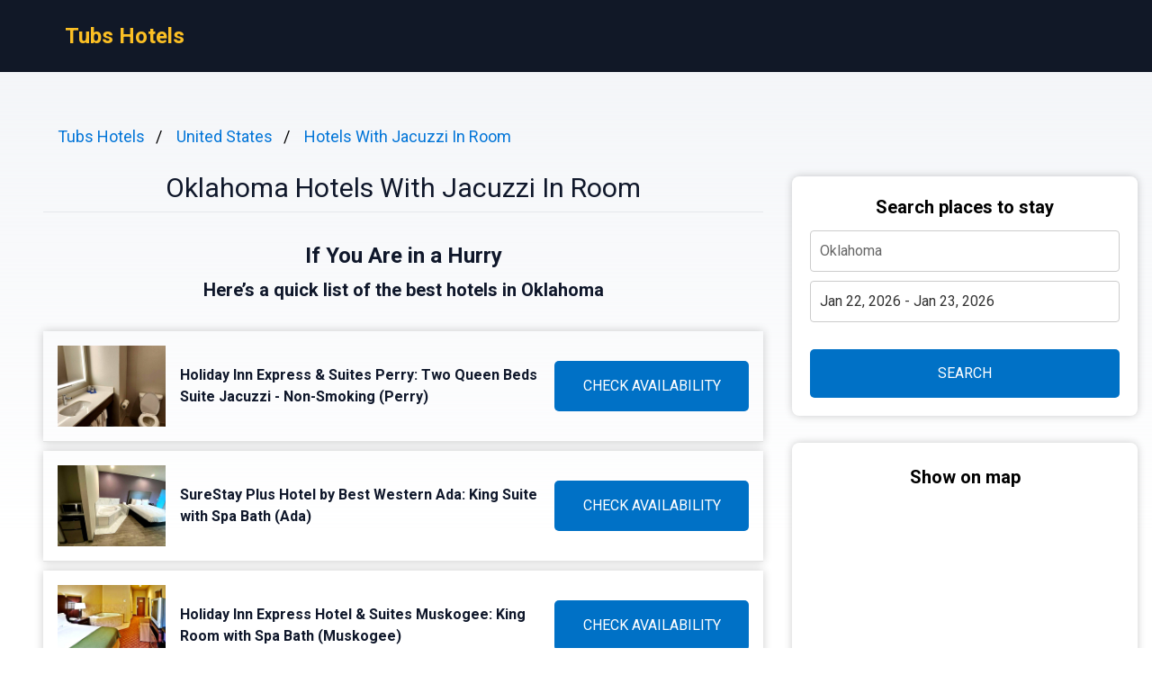

--- FILE ---
content_type: text/html
request_url: https://tubshotels.com/oklahoma/
body_size: 10357
content:
<!DOCTYPE html><html lang="en"> <head><!-- Global Metadata --><meta charset="utf-8"><meta name="viewport" content="width=device-width,initial-scale=1"><link rel="icon" type="image/svg+xml" href="/favicon.svg"><!-- Font preloads --><link rel="preconnect" href="https://fonts.googleapis.com"><link rel="preconnect" href="https://fonts.gstatic.com" crossorigin><link href="https://fonts.googleapis.com/css2?family=Roboto:ital,wght@0,400;0,500;0,700;1,400;1,500;1,700&display=swap" rel="stylesheet"><!-- Canonical URL --><link rel="canonical" href="https://tubshotels.com/oklahoma/"><!-- Alternate URL --><link rel="alternate" hreflang="en" href="https://tubshotels.com/oklahoma/"><link rel="alternate" hreflang="de" href="https://tubshotels.com/de/oklahoma/"><link rel="alternate" hreflang="fr" href="https://tubshotels.com/fr/oklahoma/"><link rel="alternate" hreflang="it" href="https://tubshotels.com/it/oklahoma/"><link rel="alternate" hreflang="es" href="https://tubshotels.com/es/oklahoma/"><!-- Primary Meta Tags --><title>Best 9 Hotels With Jacuzzi In Room in Oklahoma, United States - Tubs Hotels</title><meta name="description" content="Welcome to the ultimate guide to luxurious accommodations in Oklahoma, USA. If you're seeking a truly indulgent experience during your stay, look no further tha"><meta name="robots" content="index, follow"><!-- Open Graph / Facebook --><meta property="og:type" content="website"><meta property="og:url" content="https://tubshotels.com/oklahoma/"><meta property="og:title" content="Oklahoma Hotels With Jacuzzi In Room"><meta property="og:description" content="Welcome to the ultimate guide to luxurious accommodations in Oklahoma, USA. If you're seeking a truly indulgent experience during your stay, look no further tha"><meta property="og:image" content="https://images.tubshotels.com/photo/lms7c60kbdp5x67drpt.jpg"><!-- Twitter --><meta property="twitter:card" content="summary_large_image"><meta property="twitter:url" content="https://tubshotels.com/oklahoma/"><meta property="twitter:title" content="Oklahoma Hotels With Jacuzzi In Room"><meta property="twitter:description" content="Welcome to the ultimate guide to luxurious accommodations in Oklahoma, USA. If you're seeking a truly indulgent experience during your stay, look no further tha"><meta property="twitter:image" content="https://images.tubshotels.com/photo/lms7c60kbdp5x67drpt.jpg"><link rel="sitemap" href="/sitemap-index.xml"><script defer src="/script.js" data-website-id="afe3d8ab-67c4-4e44-9e2b-d7b41f7a85d5"></script><script>(function(){const cityName = "Oklahoma";
const countryName = "United States";
const networkId = "0001";

      //@ts-expect-error
      window.qs = {};
      window.qs.networkId = networkId;
      //@ts-expect-error
      window.qs.cityName = cityName;
      //@ts-expect-error
      window.qs.countryName = countryName;
    })();</script><link rel="stylesheet" href="/_astro/_countrySlug_.DiCo0jRl.css">
<link rel="stylesheet" href="/_astro/_slug_.BRKxubFj.css">
<style>:root{--link: #1a73e8;--link-hover: #174ea6;--check: #0071c6;--check-bg: #00487c;--gray: 96, 115, 159;--gray-light: 229, 233, 240;--gray-gradient: rgba(var(--gray-light), 50%), #fff}body{font-size:16px;min-width:16rem;font-family:Roboto,sans-serif;margin:0;padding:0;background:linear-gradient(var(--gray-gradient)) no-repeat;background-size:100% 600px;word-wrap:break-word;overflow-wrap:break-word}pre{font-size:18px;font-family:Roboto,sans-serif;text-wrap:wrap}.link,pre>a,.pre-links>a{color:var(--link);text-decoration:none}.link:hover,pre>a:hover,.pre-links>a:hover{color:var(--link-hover);text-decoration:none}article{white-space:pre-line}article .content h1{font-size:2rem;font-weight:700}article .content h2{font-size:1.75rem;font-weight:700;text-align:center;margin:2rem 0}article .content h3{font-size:1.5rem;font-weight:500;margin:1rem 0}article .content h4{font-size:1.25rem;font-weight:500;margin:.5rem 0}.qs-entity-title{cursor:pointer}.qs-entity-image{width:100%;height:100%;max-width:1024px;max-height:600px;margin:1rem 0;cursor:pointer}.qs-check-availability{flex:1;width:100%;padding:1rem;border-radius:5px;color:#fff;background-color:var(--check);cursor:pointer;font-size:1rem;margin:1rem 0;text-transform:uppercase;text-align:center;text-wrap:nowrap}.qs-check-availability-secondary{background-color:transparent;color:var(--check);border:1px solid var(--check)}.qs-check-availability-secondary:hover{color:#fff}.qs-check-availability:hover{background-color:var(--check-bg)}
</style><script type="module" src="/_astro/hoisted.nubAD1eN.js"></script></head> <body> <header class="flex m-0 px-2 bg-gray-900 h-20"> <nav class="flex items-center justify-between pl-16"> <div class="m-0"> <a class="text-amber-400 text-2xl font-bold" href="https://tubshotels.com/">Tubs Hotels</a> </div> </nav> </header> <main class="flex p-4 justify-center"> <article class="flex-1 leading-normal p-8 min-w-3xl max-w-4xl text-slate-900"> <ul class="breadcrumb" data-astro-cid-2gez2joq> <li data-astro-cid-2gez2joq> <a href="/" data-astro-cid-2gez2joq>Tubs Hotels</a> </li><li data-astro-cid-2gez2joq> <a href="/united-states/" data-astro-cid-2gez2joq>United States</a> </li><li data-astro-cid-2gez2joq> <a href="/hotels-with-jacuzzi-in-room/" data-astro-cid-2gez2joq>Hotels With Jacuzzi In Room</a> </li> </ul>  <div class="mb-4 py-4 text-center leading-none"> <h1 class="text-3xl mb-2">Oklahoma Hotels With Jacuzzi In Room</h1> <hr> </div> <div class="sm:hidden" style="margin-bottom:2rem;background-color:#fff;border-radius:8px;box-shadow:0px 0px 10px 0px rgba(0,0,0,0.2);height:460"> <h3 class="font-bold text-xl text-center mb-3 pt-6">Show on map</h3> <div> <iframe src="https://www.stay22.com/embed/gm?aid=fancyhotels&campaign=tn-tn0001-tubshotels.com-/oklahoma/-aHR0cHM6Ly90dWJzaG90ZWxzLmNvbS9va2xhaG9tYS8rbWFw&address=United%20States%2C%20Oklahoma&maincolor=0071c6" id="stay22-widget" width="100%" height="460" frameborder="0"></iframe> </div> </div> <div data-astro-cid-uaae7hzn> <h2 class="qs-top-table-title text-2xl font-bold mb-2" data-astro-cid-uaae7hzn> If You Are in a Hurry </h2> <h3 class="qs-top-table-description text-xl font-bold mb-8" data-astro-cid-uaae7hzn> Here’s a quick list of the best hotels in Oklahoma </h3> <div class="qs-top-table-wrapper mb-10" data-astro-cid-uaae7hzn> <div class="qs-top-table-row" data-astro-cid-uaae7hzn> <div class="qs-top-table-row-main" data-astro-cid-uaae7hzn> <img class="qs-top-table-row-img" src="https://images.tubshotels.com/photo/lms7c60kbdp5x67drpt.jpg" alt="Holiday Inn Express &#38; Suites Perry: Two Queen Beds Suite Jacuzzi - Non-Smoking (Perry) " loading="lazy" data-astro-cid-uaae7hzn> <div class="qs-top-table-row-title" data-astro-cid-uaae7hzn>Holiday Inn Express &amp; Suites Perry: Two Queen Beds Suite Jacuzzi - Non-Smoking (Perry) </div> </div> <div class="qs-top-table-row-btn" data-astro-cid-uaae7hzn>CHECK AVAILABILITY</div> </div><div class="qs-top-table-row" data-astro-cid-uaae7hzn> <div class="qs-top-table-row-main" data-astro-cid-uaae7hzn> <img class="qs-top-table-row-img" src="https://images.tubshotels.com/photo/lms7c7i19i4avkl0p2n.jpg" alt="SureStay Plus Hotel by Best Western Ada: King Suite with Spa Bath (Ada) " loading="lazy" data-astro-cid-uaae7hzn> <div class="qs-top-table-row-title" data-astro-cid-uaae7hzn>SureStay Plus Hotel by Best Western Ada: King Suite with Spa Bath (Ada) </div> </div> <div class="qs-top-table-row-btn" data-astro-cid-uaae7hzn>CHECK AVAILABILITY</div> </div><div class="qs-top-table-row" data-astro-cid-uaae7hzn> <div class="qs-top-table-row-main" data-astro-cid-uaae7hzn> <img class="qs-top-table-row-img" src="https://images.tubshotels.com/photo/lms7c8t1ly2n7pw3pjj.jpg" alt="Holiday Inn Express Hotel &#38; Suites Muskogee: King Room with Spa Bath (Muskogee) " loading="lazy" data-astro-cid-uaae7hzn> <div class="qs-top-table-row-title" data-astro-cid-uaae7hzn>Holiday Inn Express Hotel &amp; Suites Muskogee: King Room with Spa Bath (Muskogee) </div> </div> <div class="qs-top-table-row-btn" data-astro-cid-uaae7hzn>CHECK AVAILABILITY</div> </div><div class="qs-top-table-row" data-astro-cid-uaae7hzn> <div class="qs-top-table-row-main" data-astro-cid-uaae7hzn> <img class="qs-top-table-row-img" src="https://images.tubshotels.com/photo/lms7c4vfwlc0uo0zfd.jpg" alt="Holiday Inn Express Hotel &#38; Suites Edmond: King Suite with Spa Bath (Edmond) " loading="lazy" data-astro-cid-uaae7hzn> <div class="qs-top-table-row-title" data-astro-cid-uaae7hzn>Holiday Inn Express Hotel &amp; Suites Edmond: King Suite with Spa Bath (Edmond) </div> </div> <div class="qs-top-table-row-btn" data-astro-cid-uaae7hzn>CHECK AVAILABILITY</div> </div><div class="qs-top-table-row" data-astro-cid-uaae7hzn> <div class="qs-top-table-row-main" data-astro-cid-uaae7hzn> <img class="qs-top-table-row-img" src="https://images.tubshotels.com/photo/lms7cbe5juz9xpo5oh.jpg" alt="Sleep Inn &#38; Suites Elk City: King Room - Non-Smoking (Elk City) " loading="lazy" data-astro-cid-uaae7hzn> <div class="qs-top-table-row-title" data-astro-cid-uaae7hzn>Sleep Inn &amp; Suites Elk City: King Room - Non-Smoking (Elk City) </div> </div> <div class="qs-top-table-row-btn" data-astro-cid-uaae7hzn>CHECK AVAILABILITY</div> </div> <div class="qs-top-table-show-more-wrapper" data-astro-cid-uaae7hzn> <div class="qs-top-table-show-more" data-astro-cid-uaae7hzn>Show More</div> <div class="qs-arrow-down" data-astro-cid-uaae7hzn></div> </div> </div> </div>  <div class="content">  <p class="qs-intro">Welcome to the ultimate guide to luxurious accommodations in Oklahoma, USA. If you&#x27;re seeking a truly indulgent experience during your stay, look no further than hotels boasting private hot tubs within their rooms. Whether you&#x27;re traveling for a romantic getaway or simply crave some self-pampering, these hotels with whirlpool tubs are sure to provide an unforgettable escape.

Picture yourself sinking into bubbly warmth and unwinding after a long day of exploring all that Oklahoma has to offer. These hotel rooms feature in-room jacuzzis that offer not only relaxation but also unmatched privacy. Imagine soaking under the stars while enjoying breathtaking views of the city skyline or picturesque landscapes. With these intimate settings, you can create cherished memories with your loved one or simply take some time for yourself amidst the soothing waters.

Indulge in the luxury of having a personal jacuzzi right in your own room, where you can immerse yourself in pure serenity at any time you desire. Whether it&#x27;s morning or evening, these hotels ensure instant tranquility just steps away from your bed. So why settle for a standard hotel experience when you can elevate your stay with the added comfort and opulence of a hot tub? Experience true relaxation and rejuvenation by choosing one of Oklahoma&#x27;s top-notch hotels offering lavish accommodations with private jacuzzis in-room – where every moment is tailored to provide an extraordinary escape from reality.</p><h2 class="qs-secondary-title">Best Hotels With Jacuzzi In Room in Oklahoma</h2><div class="qs-entity-wrapper"><h3 class="qs-entity-title">Holiday Inn Express &amp; Suites Perry: Two Queen Beds Suite Jacuzzi - Non-Smoking (Perry) </h3><img class="qs-entity-image" src="https://images.tubshotels.com/photo/lms7c60kbdp5x67drpt.jpg" alt="Holiday Inn Express &amp; Suites Perry: Two Queen Beds Suite Jacuzzi - Non-Smoking (Perry) " loading="lazy"/><p class="qs-entity-description">The Holiday Inn Express &amp; Suites Perry, an IHG Hotel, offers a comfortable and relaxing stay in Perry. The Two Queen Beds Suite Jacuzzi - Non-Smoking is the perfect choice for guests looking to unwind after a long day of exploring. This suite features a hot tub where guests can soak away their cares. The suite also includes a private bathroom with a bath, shower, and hairdryer. With its air-conditioned rooms and flat-screen TV with cable channels, guests will have all the amenities they need for a pleasant stay. Additionally, the suite offers a private entrance, tea and coffee maker, dressing room, and quiet street view.

- Hot tub in the suite for ultimate relaxation
- Free toiletries provided for convenience
- Flat-screen TV with satellite channels for entertainment
- Continental breakfast available for guests to enjoy
- Indoor pool for swimming and recreation</p><div class="flex justify-center mb-8"><span class="qs-check-availability">Check Availability</span></div></div><div class="qs-entity-wrapper"><h3 class="qs-entity-title">SureStay Plus Hotel by Best Western Ada: King Suite with Spa Bath (Ada) </h3><img class="qs-entity-image" src="https://images.tubshotels.com/photo/lms7c7i19i4avkl0p2n.jpg" alt="SureStay Plus Hotel by Best Western Ada: King Suite with Spa Bath (Ada) " loading="lazy"/><p class="qs-entity-description">SureStay Plus Hotel by Best Western Ada is a 3-star property located in Ada. This hotel, which opened in July 2020, offers a King Suite with Spa Bath as its special feature. The air-conditioned suite consists of 1 bedroom and 1 bathroom with a bath and hairdryer. The suite also includes soundproof walls, a tea and coffee maker, a wardrobe, parquet floors, and a flat-screen TV with satellite channels. The unit provides one bed for ultimate comfort. Guests can enjoy free WiFi throughout their stay and have access to the shared lounge. For added convenience, the hotel offers a 24-hour front desk and concierge service. A delicious American breakfast is available each morning at the accommodation. Additionally, guests can make use of the business center and vending machines that offer snacks and drinks on-site. For travelers arriving by air, Eaker Field Airport is the nearest airport located 134 km away.

Pros:
- Recently opened in July 2020
- King Suite with Spa Bath available
- Free WiFi throughout the hotel
- Convenient amenities such as shared lounge and business center
- Delicious American breakfast served daily</p><div class="flex justify-center mb-8"><span class="qs-check-availability">Check Availability</span></div></div><div class="qs-entity-wrapper"><h3 class="qs-entity-title">Holiday Inn Express Hotel &amp; Suites Muskogee: King Room with Spa Bath (Muskogee) </h3><img class="qs-entity-image" src="https://images.tubshotels.com/photo/lms7c8t1ly2n7pw3pjj.jpg" alt="Holiday Inn Express Hotel &amp; Suites Muskogee: King Room with Spa Bath (Muskogee) " loading="lazy"/><p class="qs-entity-description">The Holiday Inn Express Hotel &amp; Suites Muskogee: King Room with Spa Bath offers a relaxing and indulgent experience for guests. The room features a spa bath where you can unwind after a long day, as well as a comfortable lounge chair with an ottoman to kick back and relax. Located just off the intersection of Routes 62 and 69, this Holiday Inn Express is conveniently situated. Guests have access to a spacious indoor pool facility, which includes a whirlpool and sauna for ultimate relaxation. The hotel offers free Wi-Fi and cable TV in all rooms, along with convenient amenities such as a microwave, refrigerator, and in-room coffee maker. The adjoining fitness center is equipped with cardio and weight equipment for those who want to stay active during their stay. A hot continental breakfast buffet is served every morning to start the day off right. Vending machines are also available for additional convenience. With its proximity to popular attractions such as the Castle of Muskogee and Three Rivers Museum, this Holiday Inn Express provides both comfort and convenience for travelers visiting Muskogee in Oklahoma.

- Convenient location near major routes
- Spacious indoor pool facility with whirlpool and sauna
- Free Wi-Fi and cable TV in all rooms
- Adjoining fitness center equipped with cardio and weight equipment
- Hot continental breakfast buffet served daily</p><div class="flex justify-center mb-8"><span class="qs-check-availability">Check Availability</span></div></div><h2 class="mt-8">Luxury Hotels in Oklahoma with Hot Tub</h2><p class="mb-10">Luxury hotels in Oklahoma offer a delightful escape for travelers seeking relaxation and indulgence, with the added bonus of private hot tubs in every room. These luxurious accommodations provide a tranquil retreat where guests can soak away their worries and unwind in style. From spacious suites to opulent penthouses, these hotels boast elegant decor, plush furnishings, and world-class amenities to ensure a truly lavish experience. Whether enjoying a romantic getaway or simply seeking some well-deserved self-care, luxury hotels in Oklahoma with hot tubs offer the perfect blend of comfort and sophistication for an unforgettable stay.</p><div class="qs-entity-wrapper"><h3 class="qs-entity-title">Holiday Inn Express Hotel &amp; Suites Edmond: King Suite with Spa Bath (Edmond) </h3><img class="qs-entity-image" src="https://images.tubshotels.com/photo/lms7c4vfwlc0uo0zfd.jpg" alt="Holiday Inn Express Hotel &amp; Suites Edmond: King Suite with Spa Bath (Edmond) " loading="lazy"/><p class="qs-entity-description">The Holiday Inn Express Hotel &amp; Suites Edmond offers a luxurious King Suite with Spa Bath. This suite features an en suite spa bath, as well as a sitting area, microwave, and small fridge. The hotel is conveniently located off Interstate 35 and is just a 5-minute drive from the University of Central Oklahoma. Guests can enjoy the indoor pool and 24-hour fitness center during their stay. Free Wi-Fi and cable TV with in-room movies are offered in every room, which are styled with warm color accents and include coffee making facilities and a work desk. The hotel also provides convenient amenities such as a 24-hour business center, launderette facilities, and a hot breakfast served daily featuring items like eggs, signature cinnamon rolls, and Arabica bean coffee. Additionally, the Frontier City amusement park is located just 65 miles away from the hotel, while the Science Museum Oklahoma is only a 15-minute drive away. Tinker Air Force Base can be reached by car in just 30 minutes.

- En suite spa bath in King Suite
- Indoor pool
- Free Wi-Fi and cable TV with in-room movies
- Convenient on-site amenities including business center and launderette
- Hot breakfast served daily</p><div class="flex justify-center mb-8"><span class="qs-check-availability">Check Availability</span></div></div><div class="qs-entity-wrapper"><h3 class="qs-entity-title">Sleep Inn &amp; Suites Elk City: King Room - Non-Smoking (Elk City) </h3><img class="qs-entity-image" src="https://images.tubshotels.com/photo/lms7cbe5juz9xpo5oh.jpg" alt="Sleep Inn &amp; Suites Elk City: King Room - Non-Smoking (Elk City) " loading="lazy"/><p class="qs-entity-description">The Sleep Inn &amp; Suites hotel in Elk City, Oklahoma is a centrally located accommodation near major highways. The King Room - Non-Smoking offers guests a comfortable stay with amenities such as a microwave and small refrigerator. The hotel also provides free Morning Medley Hot Breakfast, free wireless high-speed Internet access, an indoor heated pool and hot tub, and an exercise room. Guests can explore the history of Elk City through attractions like the National Route 66 Museum Complex, which is just five miles away. Other nearby points of interest include Elk City Speedway, Ackley Park, and the Red Carpet Community Theatre. For convenience, the hotel offers guest laundry facilities and ample parking.</p><div class="flex justify-center mb-8"><span class="qs-check-availability">Check Availability</span></div></div><div class="qs-entity-wrapper"><h3 class="qs-entity-title">AmericInn by Wyndham Sayre: Deluxe King Suite - Non-Smoking (Sayre) </h3><img class="qs-entity-image" src="https://images.tubshotels.com/photo/lms7c44ayehvv8c998.jpg" alt="AmericInn by Wyndham Sayre: Deluxe King Suite - Non-Smoking (Sayre) " loading="lazy"/><p class="qs-entity-description">The Deluxe King Suite - Non-Smoking at AmericInn by Wyndham Sayre is a spacious and luxurious suite that features a private entrance, 1 bedroom, a seating area, and 1 bathroom with a bath and shower. The suite is equipped with air conditioning, a tea and coffee maker, wardrobe, sofa, and flat-screen TV with cable channels. Guests can enjoy the ultimate relaxation experience in the hot tub within the suite. 

Here are some pros of staying at AmericInn by Wyndham Sayre:

- Access to a spa and wellness center with an indoor pool, sauna, and hot tub.
- Beautiful garden where guests can unwind.
- Shared lounge area for socializing.
- Excellent room service available.
- Free WiFi throughout the motel.

Overall, this 3-star property offers comfortable accommodations with convenient amenities for both leisure and business travelers alike. The friendly staff are available round-the-clock at the front desk to provide assistance. Additionally, guests can start their day off right with an American breakfast provided by the hotel. Located just 189 km away from Lawton-Fort Sill Regional Airport makes it easily accessible for travelers.</p><div class="flex justify-center mb-8"><span class="qs-check-availability">Check Availability</span></div></div><h2 class="mt-8">Cheap Hotels in Oklahoma with Jacuzzi</h2><p class="mb-10">If you&#x27;re looking for an affordable getaway in Oklahoma and craving some relaxation, there are plenty of cheap hotels with Jacuzzis to choose from. These accommodations offer the perfect opportunity to unwind and rejuvenate after a long day exploring the city or hiking through nature. Whether you&#x27;re traveling alone or with a partner, these budget-friendly options provide a cozy and intimate setting where you can soak away your worries and enjoy a peaceful evening in the comfort of your own room. So why not treat yourself to an affordable stay that includes the luxury of a private Jacuzzi?</p><div class="qs-entity-wrapper"><h3 class="qs-entity-title">Holiday Inn Express Hotel &amp; Suites Vinita: King Suite with Whirlpool - Non-Smoking (Vinita) </h3><img class="qs-entity-image" src="https://images.tubshotels.com/photo/lms7cewzbhqe5yfk2uj.jpg" alt="Holiday Inn Express Hotel &amp; Suites Vinita: King Suite with Whirlpool - Non-Smoking (Vinita) " loading="lazy"/><p class="qs-entity-description">The Holiday Inn Express Hotel &amp; Suites Vinita offers a comfortable and convenient stay for travelers in Vinita. Located just off Interstate 44 and historic Route 66, this hotel is perfectly situated for easy access to the area&#x27;s attractions. The King Suite with Whirlpool - Non-Smoking is a spacious suite that comes equipped with a separate living area, microwave, refrigerator, whirlpool, and sofa bed. Guests can also enjoy the hotel&#x27;s amenities such as the gym, indoor pool, daily hot breakfast, and free Wi-Fi. For those who need to get some work done or take care of laundry, there is a business center and laundry facilities available. Nearby attractions include the Will Rogers and M Davis Gun museums which are within 35 miles of the hotel.

- Spacious suite with separate living area
- Amenities including microwave and refrigerator
- Indoor pool for relaxation
- Daily hot breakfast included
- Free Wi-Fi throughout the hotel</p><div class="flex justify-center mb-8"><span class="qs-check-availability">Check Availability</span></div></div><div class="qs-entity-wrapper"><h3 class="qs-entity-title">Holiday Inn Express Ponca City: King Suite with Spa Bath (Ponca City) </h3><img class="qs-entity-image" src="https://images.tubshotels.com/photo/lms7c3feuun4fbbcab9.jpg" alt="Holiday Inn Express Ponca City: King Suite with Spa Bath (Ponca City) " loading="lazy"/><p class="qs-entity-description">Located in Ponca City, Oklahoma, less than 2 miles from Lake Ponca, the Holiday Inn Express Ponca City: King Suite with Spa Bath offers a luxurious and relaxing stay. The room features a spa bath for guests to unwind and indulge in a pampering experience. Additionally, the room is equipped with modern amenities including a flat-screen TV, microwave, refrigerator, and tea- and coffee-making facilities.

This hotel has plenty of perks to offer its guests. Here are some of the highlights:

- Heated indoor pool: Guests can enjoy a refreshing swim regardless of the weather outside.
- Free in-room Wi-Fi: Stay connected throughout your stay without any additional charges.
- Hot breakfast: Start your day off right with a delicious hot breakfast served every morning at this hotel.
- Convenient business center: A 24-hour business center is available off the lobby for guests who need to catch up on work or hold meetings.

With its proximity to Lake Ponca and attractions such as the Marland Mansion and Estate just 2 miles away, Holiday Inn Express Ponca City is an ideal choice for travelers seeking comfort and convenience during their visit to Ponca City.</p><div class="flex justify-center mb-8"><span class="qs-check-availability">Check Availability</span></div></div><div class="qs-entity-wrapper"><h3 class="qs-entity-title">Holiday Inn Express Hotel and Suites Altus: King Suite with Whirlpool (Altus) </h3><img class="qs-entity-image" src="https://images.tubshotels.com/photo/lms7c86bf0c1bf2mhf.jpg" alt="Holiday Inn Express Hotel and Suites Altus: King Suite with Whirlpool (Altus) " loading="lazy"/><p class="qs-entity-description">Located just off Route 62 and 2 miles from downtown Altus, the Holiday Inn Express Hotel and Suites Altus offers a comfortable stay with its King Suite with Whirlpool. This spacious suite features a whirlpool tub for ultimate relaxation, as well as a separate living area. The hotel provides a daily hot breakfast buffet to start your day right, and free Wi-Fi is available throughout the property. The rooms are furnished with dark wood accents and equipped with a flat-screen cable TV and in-room video game options. A microwave, refrigerator, and coffee maker are also included for convenience. Guests can enjoy the indoor pool and fitness room during their stay, while the business center offers public use computers, fax, and copy services. The hotel is conveniently located near attractions such as the Museum of the Western Prairie (3 miles away) and Quartz Mountain State Park (less than 24 miles away). 

Pros:
- Convenient location near downtown Altus
- Daily hot breakfast buffet
- Free Wi-Fi throughout the hotel
- Indoor pool and fitness room for relaxation 
- Business center with public use computers</p><div class="flex justify-center mb-8"><span class="qs-check-availability">Check Availability</span></div></div><h2 class="qs-faq-title">FAQ</h2><div class="qs-faq-wrapper" itemscope="" itemType="https://schema.org/FAQPage"><div class="qs-faq-item-wrapper" itemscope="" itemProp="mainEntity" itemType="https://schema.org/Question"><h4 class="qs-faq-item-question" itemProp="name">Are there any hotels with Jacuzzi in room in Oklahoma City?</h4><div class="qs-faq-item-answer" itemscope="" itemProp="acceptedAnswer" itemType="https://schema.org/Answer"><div itemProp="text">Yes, there are several hotels in Oklahoma City that offer rooms with Jacuzzis. Some popular ones include Hotel Ambassador, Sheraton Oklahoma City Downtown Hotel, and Holiday Inn Express &amp; Suites Oklahoma City Dwtn - Bricktown. These hotels provide a relaxing and luxurious experience with private Jacuzzis in the comfort of your own room.</div></div></div><div class="qs-faq-item-wrapper" itemscope="" itemProp="mainEntity" itemType="https://schema.org/Question"><h4 class="qs-faq-item-question" itemProp="name">Which hotels in Tulsa have rooms with Jacuzzi?</h4><div class="qs-faq-item-answer" itemscope="" itemProp="acceptedAnswer" itemType="https://schema.org/Answer"><div itemProp="text">If you&#x27;re visiting Tulsa and looking for a hotel room with a Jacuzzi, you&#x27;re in luck! There are several options available such as the Hilton Garden Inn Tulsa Airport, Marriott Tulsa Hotel Southern Hills, and DoubleTree by Hilton Hotel Tulsa - Warren Place. These accommodations offer spacious rooms equipped with cozy Jacuzzis to unwind after a long day of exploring the city.</div></div></div><div class="qs-faq-item-wrapper" itemscope="" itemProp="mainEntity" itemType="https://schema.org/Question"><h4 class="qs-faq-item-question" itemProp="name">What amenities can I expect from the hotels with Jacuzzi in room?</h4><div class="qs-faq-item-answer" itemscope="" itemProp="acceptedAnswer" itemType="https://schema.org/Answer"><div itemProp="text">Hotels that provide rooms with Jacuzzis usually offer additional amenities to enhance your stay. Some common features include complimentary Wi-Fi, flat-screen TVs, mini-fridges for convenience, plush bedding for a comfortable night&#x27;s sleep, fitness centers to keep up your workout routine while traveling, and on-site dining options for added convenience.</div></div></div><div class="qs-faq-item-wrapper" itemscope="" itemProp="mainEntity" itemType="https://schema.org/Question"><h4 class="qs-faq-item-question" itemProp="name">Do all hotels charge extra for rooms with jacuzzi tubs?</h4><div class="qs-faq-item-answer" itemscope="" itemProp="acceptedAnswer" itemType="https://schema.org/Answer"><div itemProp="text">Not all hotels charge extra for rooms equipped with jacuzzi tubs. The pricing may vary depending on factors such as the hotel&#x27;s location, star rating or level of luxury offered by the property. It is best to check directly with each hotel regarding their specific policy on pricing for jacuzzi-equipped rooms.</div></div></div><div class="qs-faq-item-wrapper" itemscope="" itemProp="mainEntity" itemType="https://schema.org/Question"><h4 class="qs-faq-item-question" itemProp="name">How can I find information about other cities&#x27; hotels offering jetted tubs?</h4><div class="qs-faq-item-answer" itemscope="" itemProp="acceptedAnswer" itemType="https://schema.org/Answer"><div itemProp="text">To find information about other cities&#x27; hotels offering jetted tubs or hot tubs in their rooms across the United States or around the world you can use various online travel platforms like Booking.com or Expedia.com where you can filter your search by amenities and choose &quot;Jacuzzi&quot; or &quot;Hot Tub&quot; to find options that suit your preferences. Additionally, you can also check the hotel&#x27;s official website or contact their customer service for detailed information about the room amenities they provide.</div></div></div></div><h3>Popular Hotels With Jacuzzi In Room destinations</h3><div class="flex flex-wrap my-2"><a style="flex:0 0 33.3333%" class="link py-1" href="https://tubshotels.com/toronto/">Toronto</a><a style="flex:0 0 33.3333%" class="link py-1" href="https://tubshotels.com/utah/">Utah</a><a style="flex:0 0 33.3333%" class="link py-1" href="https://tubshotels.com/oregon-coast/">Oregon Coast</a><a style="flex:0 0 33.3333%" class="link py-1" href="https://tubshotels.com/mackinaw-city/">Mackinaw City</a><a style="flex:0 0 33.3333%" class="link py-1" href="https://tubshotels.com/chennai/">Chennai</a><a style="flex:0 0 33.3333%" class="link py-1" href="https://tubshotels.com/whistler/">Whistler</a><a style="flex:0 0 33.3333%" class="link py-1" href="https://tubshotels.com/wellington-new-zealand/">Wellington</a><a style="flex:0 0 33.3333%" class="link py-1" href="https://tubshotels.com/estes-park/">Estes Park</a><a style="flex:0 0 33.3333%" class="link py-1" href="https://tubshotels.com/luzern/">Luzern</a><a style="flex:0 0 33.3333%" class="link py-1" href="https://tubshotels.com/prague/">Prague</a><a style="flex:0 0 33.3333%" class="link py-1" href="https://tubshotels.com/taipei/">Taipei</a><a style="flex:0 0 33.3333%" class="link py-1" href="https://tubshotels.com/ibiza/">Ibiza</a><a style="flex:0 0 33.3333%" class="link py-1" href="https://tubshotels.com/airlie-beach/">Airlie Beach</a><a style="flex:0 0 33.3333%" class="link py-1" href="https://tubshotels.com/goa/">Goa</a><a style="flex:0 0 33.3333%" class="link py-1" href="https://tubshotels.com/canmore/">Canmore</a><a style="flex:0 0 33.3333%" class="link py-1" href="https://tubshotels.com/queens/">Queens</a><a style="flex:0 0 33.3333%" class="link py-1" href="https://tubshotels.com/moncton/">Moncton</a><a style="flex:0 0 33.3333%" class="link py-1" href="https://tubshotels.com/sedona/">Sedona</a><a style="flex:0 0 33.3333%" class="link py-1" href="https://tubshotels.com/black_river_falls/">Black River Falls</a><a style="flex:0 0 33.3333%" class="link py-1" href="https://tubshotels.com/hot_springs/">Hot Springs</a><a style="flex:0 0 33.3333%" class="link py-1" href="https://tubshotels.com/pearl/">Pearl</a></div>  </div> </article> <aside class="hidden sm:block md:w-80 lg:w-96"> <div class="bf" data-astro-cid-otpdt6jm> <h3 class="font-bold text-xl" data-astro-cid-otpdt6jm>Search places to stay</h3> <input id="bf-input" class="bf-form-control" placeholder="Oklahoma" type="text" data-astro-cid-otpdt6jm> <div class="form-group" data-astro-cid-otpdt6jm> <input id="bf-date-range" class="bf-form-control w-full" placeholder="Check-in - Check-out" type="text" data-astro-cid-otpdt6jm> </div> <button id="bf-search-button" class="bf-search-button" type="submit" data-astro-cid-otpdt6jm>
SEARCH
</button> </div>  <div style="position:sticky;margin-top:30px;top:380px;background-color:#fff;border-radius:8px;box-shadow:0px 0px 10px 0px rgba(0,0,0,0.2)"> <h3 class="font-bold text-xl text-center mb-3 pt-6">Show on map</h3> <div> <iframe src="https://www.stay22.com/embed/gm?aid=fancyhotels&campaign=tn-tn0001-tubshotels.com-/oklahoma/-aHR0cHM6Ly90dWJzaG90ZWxzLmNvbS9va2xhaG9tYS8rbWFw&address=United%20States%2C%20Oklahoma&maincolor=0071c6" id="stay22-widget" width="100%" height="460" frameborder="0"></iframe> </div> </div> </aside> </main> <footer class="flex text-blue-900 p-8 items-center max-w-[calc(100%-2rem)]" style="background:linear-gradient(var(--gray-gradient)) no-repeat"> <div class="flex w-full justify-center"> <ul class="flex flex-col"> <li> <a href="https://tubshotels.com/oklahoma/" class="flex"> <svg xmlns="http://www.w3.org/2000/svg" viewBox="0 0 513 342" class="w-4 mr-2"><g fill="#FFF"><path d="M0 0h513v341.3H0V0z"></path><path d="M311.7 230 513 341.3v-31.5L369.3 230h-57.6zM200.3 111.3 0 0v31.5l143.7 79.8h56.6z"></path></g><path d="M393.8 230 513 295.7V230H393.8zm-82.1 0L513 341.3v-31.5L369.3 230h-57.6zm146.9 111.3-147-81.7v81.7h147zM90.3 230 0 280.2V230h90.3zm110 14.2v97.2H25.5l174.8-97.2zm-82.1-132.9L0 45.6v65.7h118.2zm82.1 0L0 0v31.5l143.7 79.8h56.6zM53.4 0l147 81.7V0h-147zm368.3 111.3L513 61.1v50.2h-91.3zm-110-14.2V0h174.9L311.7 97.1z" fill="#0052B4"></path><g fill="#D80027"><path d="M288 0h-64v138.7H0v64h224v138.7h64V202.7h224v-64H288V0z"></path><path d="M311.7 230 513 341.3v-31.5L369.3 230h-57.6zm-168 0L0 309.9v31.5L200.3 230h-56.6zm56.6-118.7L0 0v31.5l143.7 79.8h56.6zm168 0L513 31.5V0L311.7 111.3h56.6z"></path></g></svg> English </a> </li><li> <a href="https://tubshotels.com/de/oklahoma/" class="flex"> <svg xmlns="http://www.w3.org/2000/svg" viewBox="0 0 513 342" class="w-4 mr-2"><path fill="#D80027" d="M0 0h513v342H0z"></path><path d="M0 0h513v114H0z"></path><path fill="#FFDA44" d="M0 228h513v114H0z"></path></svg> Deutsch </a> </li><li> <a href="https://tubshotels.com/fr/oklahoma/" class="flex"> <svg xmlns="http://www.w3.org/2000/svg" viewBox="0 0 513 342" class="w-4 mr-2"><path fill="#FFF" d="M0 0h513v342H0z"></path><path fill="#0052B4" d="M0 0h171v342H0z"></path><path fill="#D80027" d="M342 0h171v342H342z"></path></svg> Français </a> </li><li> <a href="https://tubshotels.com/it/oklahoma/" class="flex"> <svg xmlns="http://www.w3.org/2000/svg" viewBox="0 0 513 342" class="w-4 mr-2"><path fill="#FFF" d="M342 0H0v341.3h512V0z"></path><path fill="#6DA544" d="M0 0h171v342H0z"></path><path fill="#D80027" d="M342 0h171v342H342z"></path></svg> Italiano </a> </li><li> <a href="https://tubshotels.com/es/oklahoma/" class="flex"> <svg xmlns="http://www.w3.org/2000/svg" viewBox="0 0 22.5 15" class="w-4 mr-2"><path fill="#FFF" d="M0 0h22.5v15H0V0z"></path><path fill="#D03433" d="M0 0h22.5v4H0V0zm0 11h22.5v4H0v-4z"></path><path fill="#FBCA46" d="M0 4h22.5v7H0V4z"></path><path fill="#FFF" d="M7.8 7h1v.5h-1V7z"></path><path fill="#A41517" d="M7.2 8.5c0 .3.3.5.6.5s.6-.2.6-.5L8.5 7H7.1l.1 1.5zM6.6 7c0-.3.2-.5.4-.5h1.5c.3 0 .5.2.5.4V7l-.1 1.5c-.1.6-.5 1-1.1 1-.6 0-1-.4-1.1-1L6.6 7z"></path><path fill="#A41517" d="M6.8 7.5h2V8h-.5l-.5 1-.5-1h-.5v-.5zM5.3 6h1v3.5h-1V6zm4 0h1v3.5h-1V6zm-2.5-.5c0-.3.2-.5.5-.5h1c.3 0 .5.2.5.5v.2c0 .2-.1.3-.3.3H7c-.1 0-.2-.1-.2-.2v-.3z"></path></svg> Español </a> </li> </ul> </div> <div class="w-full text-center">
&copy; 2025 Tubs Hotels. All rights reserved.
</div> </footer> <div id="qs-modal" class="qs-modal min-w-80" data-astro-cid-tmdbozm2> <div class="qs-modal-content" data-astro-cid-tmdbozm2> <span id="qs-modal-close" class="qs-modal-close" data-astro-cid-tmdbozm2>&times;</span> <div class="qs-modal-title" data-astro-cid-tmdbozm2>Travelling to Oklahoma?</div> <h3 class="qs-modal-title" data-astro-cid-tmdbozm2>Find your perfect place to stay!</h3> <p class="qs-modal-description" data-astro-cid-tmdbozm2>Great locations and deals for every budget.</p> <div class="qs-modal-btn-wrapper" data-astro-cid-tmdbozm2> <div id="qs-modal-yes-btn" class="qs-modal-btn qs-modal-btn-yes" data-astro-cid-tmdbozm2> View Deals </div> <div id="qs-modal-no-btn" class="qs-modal-btn qs-modal-btn-no" data-astro-cid-tmdbozm2> NO, THANKS </div> </div> <div class="qs-modal-checkbox-wrapper" data-astro-cid-tmdbozm2> <label data-astro-cid-tmdbozm2> <input class="qs-checkbox-input" type="checkbox" id="isList-checkbox" checked data-astro-cid-tmdbozm2> <span class="qs-checkbox-span" data-astro-cid-tmdbozm2></span> </label> <span class="qs-checkbox-text" data-astro-cid-tmdbozm2>Find on booking.com</span> </div> </div> </div>  <script defer src="https://static.cloudflareinsights.com/beacon.min.js/vcd15cbe7772f49c399c6a5babf22c1241717689176015" integrity="sha512-ZpsOmlRQV6y907TI0dKBHq9Md29nnaEIPlkf84rnaERnq6zvWvPUqr2ft8M1aS28oN72PdrCzSjY4U6VaAw1EQ==" data-cf-beacon='{"version":"2024.11.0","token":"61a7f586523b488ca612160929d2440a","r":1,"server_timing":{"name":{"cfCacheStatus":true,"cfEdge":true,"cfExtPri":true,"cfL4":true,"cfOrigin":true,"cfSpeedBrain":true},"location_startswith":null}}' crossorigin="anonymous"></script>
</body></html>